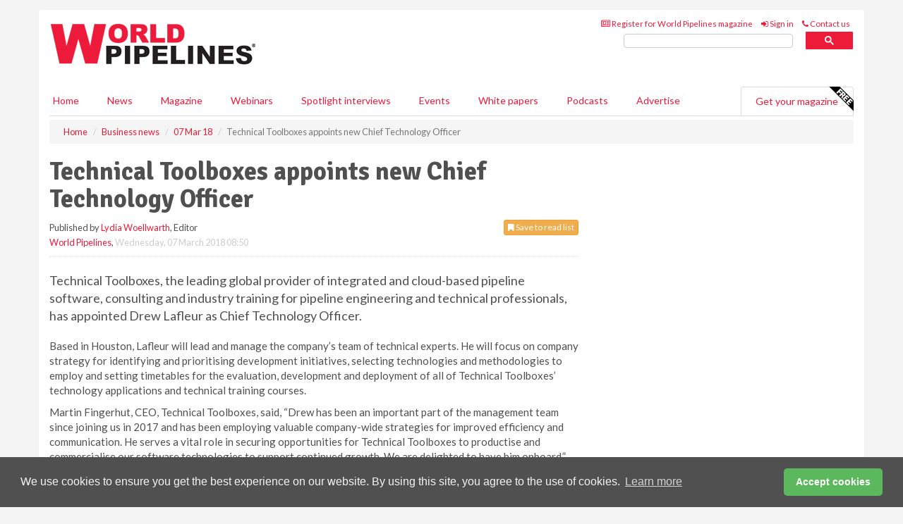

--- FILE ---
content_type: application/javascript; charset=utf-8
request_url: https://fundingchoicesmessages.google.com/f/AGSKWxXhA45dvv66KHaob9KMRoHV3jlN2oePMigq26H0jH1ZcP5LkXpa5vLKlzSwmAKJt9r5xnevSsk10x9uf7Zqs8RTGs12O-4C5neuLnagzWfmaSeIuNVxQKlZSRJSUJ4ye7DQ9VL4wDhmHvSbpn7l2-d3_IiC_vM2CA9ZGusLEwKYM_cNsng6LDSEnFUM/__mid_ad./delivery/hb.php_player_ads_/ads-05._468x60-
body_size: -1286
content:
window['c8de4ccf-c0a6-44be-931c-2b11131791d4'] = true;